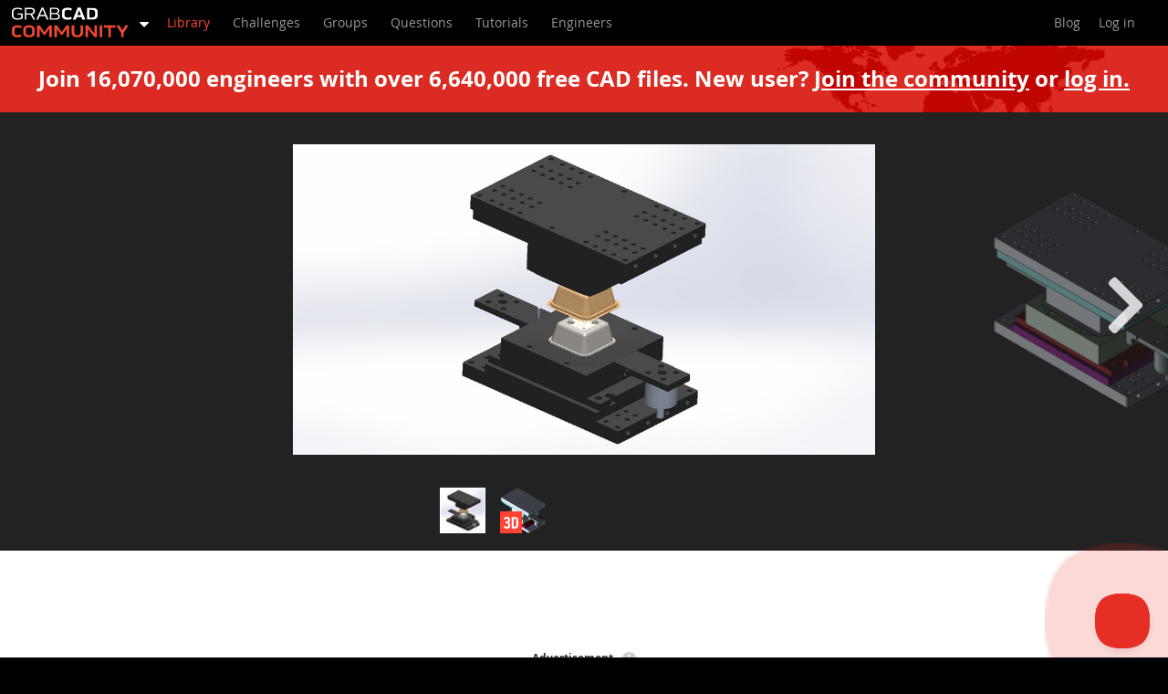

--- FILE ---
content_type: text/html; charset=utf-8
request_url: https://grabcad.com/library/kagit-tabak-kalibi-1
body_size: 31667
content:
<!DOCTYPE html>
<html lang="en" ng-app="communityFrontendApp" ng-strict-di state-attr>
	<head>
		<meta charset="utf-8">
<meta name="robots" content="noodp">
<meta name="MSSmartTagsPreventParsing" content="true">
<meta name="google-site-verification" content="sRcy8COOEVzfXadS3NzNsefhbSouqvlesgWngH5kKxs">
<meta name="csrf-param" content="authenticity_token" />
<meta name="csrf-token" content="4k6VJKSQfhn+MccvlRM9rn8t+WZRlx0rM+IKKPND5q1kDxITQYUIqFLMlmA+04NN/VBtvQMLLGnkuVAXPt1GZQ==" />
<link rel="shortcut icon" type="image/x-icon" href="https://grabcad.com/static/favicon.ico" />

		<meta name="fragment" content="!">
		<meta name="viewport" content="width=device-width, initial-scale=1">
		<meta name="description" ng-attr-content="{{meta.description}}" content="The GrabCAD Library offers millions of free CAD designs, CAD files, and 3D models. Join the GrabCAD Community today to gain access and download!">
		<base href="/">
		<meta name="prerender-status-code" content="{{meta.statusCode}}">
		<link rel="stylesheet" href="/static/gc-hoops-viewer-131/community/bundle.css">
		<script id="viewersrc" type="text/javascript" data-src="/static/gc-hoops-viewer-131/community/bundle.js"></script>
		<title ng-bind="title">Free CAD Designs, Files & 3D Models | The GrabCAD Community Library</title>
		<link rel="stylesheet" media="screen" href="https://grabcad.com/assets/production/app/application_community-48955251effabb5729c3e8412d881fe7d5aacbca391aa8aa3e17a3f2bb8c4b8f.css" />
		<link rel="stylesheet" media="screen" href="https://grabcad.com/assets/production/app/application_frontend/app-0e99142ee2ecf869a2c65ffaf370a1572346c4e9864a256046e06f91bb2f1970.css" />
		
		<script async src="https://www.googletagmanager.com/gtag/js?id=G-173TDQJFJ7"></script>
<script>
	window.dataLayer = window.dataLayer || [];
	function gtag(){dataLayer.push(arguments);}
	gtag('js', new Date());
	gtag('config', 'G-173TDQJFJ7');
</script>


		<script async src="https://pagead2.googlesyndication.com/pagead/js/adsbygoogle.js?client=ca-pub-2578830023638010"
        crossorigin="anonymous">
</script>
		<script type='text/javascript'>
var Grabcad = Grabcad || {};

Grabcad.site = {
	community: 'https://grabcad.com',
	community_home: 'https://grabcad.com/home',
	help_center_badges: 'https://help.grabcad.com/article/52-badges-score',
	help_center_guidelines: 'https://help.grabcad.com/article/149-community-values-and-guidelines',
	shop: 'https://shop.grabcad.com',
	company_signup: 'https://login.grabcad.com/create_account'
};
Grabcad.mails = {
	info: 'info@grabcad.com',
	support: 'support@grabcad.com',
};

Grabcad.openToWork_profileIcon_white = 'https://grabcad.com/assets/production/app/gc/shared/gc-shared-opentowork-profileicon-white-21a94fec4637037f09f77f4bb0f1dd85d46a7b8119372f7067c248da45f92396.svg';
Grabcad.signInGreenTick = 'https://grabcad.com/assets/production/app/confirmation/green_tick-e2f4c3ce46722430dc7a9a0a72eba2ee91381a92e16094440d6cd893ec6f5d9d.svg';

Grabcad.asense = {
	modal_image: 'https://grabcad.com/assets/production/app/gc/shared/asense/modalimage-f53d5e8e4f17c51f5e98011814415365534b15a4b19246de79999414e305e91f.png',
	info_icon: 'https://grabcad.com/assets/production/app/gc/shared/asense/infoicon-21cf6b76c25d7b37bdf9e82b40ea4bc56362abd53afe3537b36cff6fd7277567.svg',
	horizontal_ad_format: 'horizontal',
};
Grabcad.defaultAvatar = 'https://grabcad.com/assets/production/app/default/avatar-13e49413d14d7528c1dba3d70cb39957e4aa4b997dff5cf4cd6c89992da9aaa5.png';
Grabcad.Components = Grabcad.Components || {};

Grabcad.locale = 'en';
Grabcad.authenticated = false;
Grabcad.memberAvatar = '';


Grabcad.AttributeLimits = {
	Generic: {
		CONTENT_BODY: 50000,
		CONTENT_DESCRIPTION_LONG: 2500,
		ORGANISATION_NAME: 250,
		SEARCH: 2048,
		TAG: 60,
		TITLE: 250,
	},
	Legacy: {
		URL: 255,
	},
};
</script>

		

		<link ng-if="relNextPrev.prev" rel="prev" href="{{relNextPrev.prev}}">
		<link ng-if="relNextPrev.next" rel="next" href="{{relNextPrev.next}}">
		<script type="text/javascript"> (function(c,l,a,r,i,t,y){ c[a]=c[a]||function(){(c[a].q=c[a].q||[]).push(arguments)}; t=l.createElement(r);t.async=1;t.src="https://www.clarity.ms/tag/"+i; y=l.getElementsByTagName(r)[0];y.parentNode.insertBefore(t,y); })(window, document, "clarity", "script", "n55qnhg70c"); </script>
	</head>
	<body id="community_frontend-library_models"  ng-class="{'initial-load-completed': initialLoadCompleted}" class="community-frontend text-normal">
		<noscript><img src="/assets/community_frontend/track_no_js.png"><div class="noscript-warning">Please enable JavaScript to use GrabCAD</div></noscript>
		<div class="gc-shared-homepagev2modal__overlay hidden">
	<div class="gc-shared-homepagev2modal__wrapper">
		<div class="gc-shared-homepagev2modal__box">
			<img class="gc-shared-homepagev2modal__hidebutton" alt="Hide modal button" src="https://grabcad.com/assets/production/app/gc/shared/navicon/mobileNavButtonClose-e12499ee0504c21efa0a48408d113964d6c4f8f33e9ae44676837808f2320510.svg" />

			<div class="gc-shared-homepagev2modal__image-box">
				<img class="gc-shared-homepagev2modal__image" alt="GrabCAD Platform" width="320" height="200" src="https://grabcad.com/assets/production/app/gc/pages/homepage/hero/big-5e8eabd176a106bebf5f0bebf7a118d6a6f8fd60a0eef7706b9926f6adc6aaa1.svg" />
			</div>

			<div class="gc-shared-homepagev2modal__content">
				<div class="gc-shared-homepagev2modal__title">Learn about the GrabCAD Platform</div>
				<div class="gc-shared-homepagev2modal__text">Get to know GrabCAD as an open software platform for Additive Manufacturing</div>
				<a href="https://grabcad.com/home" class="gc-shared-homepagev2modal__ctabutton gc_web_el-button--primary gc_web_el-button--icon-right-white">Visit our new homepage</a>
			</div>
	  </div>
	</div>
</div>

		<header class="community" ng-non-bindable>
  <nav class="main">
    <div class="headerMainMenu">
      <ul class="app-menu">
	<li class="app-selection-menu hover-element">
		<a class="selected-app link-mobile-disabled" href="https://grabcad.com/dashboard">
			<span class="grabcad-logo grabcad-logo-community"></span>
			<span class="dropdown-icon">
				<svg width="10" height="11" viewBox="0 0 1024 1024">
					<path d="M1025 320q0 -26 -19 -45t-45 -19h-896q-26 0 -45 19t-19 45t19 45l448 448q19 19 45 19t45 -19l448 -448q19 -19 19 -45z" fill="#fff"/>
				</svg>
			</span>
		</a>
		<ul class="selection lightDropdown">
			<li>
				<a class="text-normal" target="_self" href="/home">
					Home<i class="gc-icon gc-icon-check-circle"></i>
</a>			</li>
			<li>
				<a class="text-normal " target="_self" href="/control">
					Control<i class="gc-icon gc-icon-check-circle"></i>
</a>			</li>
			<li>
				<a class="text-normal " target="_self" href="/shop">
					Shop<i class="gc-icon gc-icon-check-circle"></i>
</a>			</li>
			<li>
				<a class="text-normal" target="_self" href="/streamline-pro">
					Streamline Pro<i class="gc-icon gc-icon-check-circle"></i>
</a>			</li>
			<li>
				<a class="text-normal " target="_self" href="/featured-software-partners">
					Partner Program<i class="gc-icon gc-icon-check-circle"></i>
</a>			</li>
			<li>
				<a class="text-normal " target="_self" href="/print">
					Print<i class="gc-icon gc-icon-check-circle"></i>
</a>			</li>


			<li class="separator"></li>

			<li>
				<a class="text-normal active" href="https://grabcad.com/dashboard" target="_self">
					Community<i class="gc-icon gc-icon-check-circle"></i>
				</a>
			</li>

		</ul>
	</li>
</ul>

      <label for="showMenu" class="showMenu">
	<span class="menuIcon"><span></span></span>
</label>
<input type="checkbox" id="showMenu" role="button">
	<ul class="login-menu">
		<li>
			<a data-toggle="modal" href="https://grabcad.com/community/login" class="login" target="_self">
				Log in
			</a>
		</li>
	</ul>


      <ul class="menu">
        <li class="communityMenu">
          <ul>
            <li class="selected">
              <a target="_self" href="https://grabcad.com/library">
                <span>Library</span>
              </a>
            </li>
            <li >
              <a target="_self" href="https://grabcad.com/challenges">
                <span>Challenges</span>
              </a>
            </li>
            <li class="communityMenu__groups ">
              <a target="_self" href="https://grabcad.com/groups">
                <span>Groups</span>
              </a>
            </li>
            <li class="">
              <a target="_self" href="https://grabcad.com/questions">
                <span>Questions</span>
              </a>
            </li>
            <li >
              <a target="_self" href="https://grabcad.com/tutorials">
                <span>Tutorials</span>
              </a>
            </li>
            <li >
              <a target="_self" href="https://grabcad.com/engineers">
                <span>Engineers</span>
              </a>
            </li>
          </ul>
        </li>
        <li class="rightMenu">
          <ul>
            <li class="staticMenu">
              <ul>
                <li>
                  <a target="_self" href="https://blog.grabcad.com">
                    <span>Blog</span>
                  </a>
                </li>
              </ul>
            </li>
            <li class="personalMenu logged-out">
              <ul>


                <li class="account hover-element ">
                    <ul class="login">
                      <li>
                        <a target="_self" href="/community/login?return=true" class="login">Log in</a>
                      </li>
                    </ul>
                </li>
              </ul>
            </li>
          </ul>
        </li>
      </ul>
    </div>
  </nav>
</header>


		<div id="communityReportApp" ng-non-bindable>
			<frontend-alerts></frontend-alerts>

			
			<component :is="activeModal"
				:modal-params="modalParams"
				@cancel="deactivateModal">
			</component>
		</div>

		<div class="blank" ng-class="{'initial-load-completed': initialLoadCompleted}"></div>

		

		<div class="alerts">
			<community-alert class="community-alert" ng-repeat="alert in alerts track by $index"></community-alert>
		</div>

		<div id="communityadsApp" ng-non-bindable>
			<gc-adsense-modal></gc-adsense-modal>
		</div>

		<div class="contentWrapper" ui-view></div>
			
	<div id="signInApp" ng-non-bindable>
	<sign-in-modal></sign-in-modal>
</div>


    <div class="gc_web_layout-wrapper gc_web_comp-footer__wrapper">
        <div class="gc_web_layout-container">
            <div class="gc_web_comp-footer__toplinks">
                <div>
                    <div class="gc_web_comp-footer__logos">
                        <a href="https://www.stratasys.com/" target="_blank" rel="noopener noreferrer">
                            <img alt="White Stratasys Logo" width="112" height="25" src="https://grabcad.com/assets/production/app/gc/shared/logo/stratasys-white-4b77020b3f456bc74cfda0e64727c838a1670a408727365c16916105579d091f.svg" />
                        </a>
                        <img alt="White GrabCAD Logo" width="112" height="17" src="https://grabcad.com/assets/production/app/gc/shared/logo/grabcad-white-69ffbd57ceb362664748e93188589f101afe294023645493c7e71e4c93d27aa8.svg" />
                    </div>


                    <div class="gc_web_comp-footer__copyright">
                        © 2025 Stratasys Inc.
                    </div>
                </div>

                <div class="gc_web_comp-footer__sections">
                        <div class="gc_web_comp-footer__section">
                            <span class="gc_web_comp-footer__section-title">ABOUT US</span>
                            <div class="gc_web_comp-footer__section-links">
                                    <div>
                                        <a target="_self" rel="noopener noreferrer" href="https://resources.grabcad.com/company/">Company</a>
                                    </div>
                                    <div>
                                        <a target="_self" rel="noopener noreferrer" href="https://blog.grabcad.com/jobs/">Jobs</a>
                                    </div>
                            </div>
                        </div>
                        <div class="gc_web_comp-footer__section">
                            <span class="gc_web_comp-footer__section-title">RESOURCES</span>
                            <div class="gc_web_comp-footer__section-links">
                                    <div>
                                        <a target="_blank" rel="noopener noreferrer" href="https://blog.grabcad.com">Blog</a>
                                    </div>
                                    <div>
                                        <a target="_blank" rel="noopener noreferrer" href="https://resources.grabcad.com">Resource Center</a>
                                    </div>
                            </div>
                        </div>
                        <div class="gc_web_comp-footer__section">
                            <span class="gc_web_comp-footer__section-title"><span class="translation_missing" title="translation missing: en.footer_new.links.support">Support</span></span>
                            <div class="gc_web_comp-footer__section-links">
                                    <div>
                                        <a target="_blank" rel="noopener noreferrer" href="https://help.grabcad.com">GrabCAD Software Support</a>
                                    </div>
                                    <div>
                                        <a target="_blank" rel="noopener noreferrer" href="https://support.stratasys.com/Software">GrabCAD Community Support</a>
                                    </div>
                            </div>
                        </div>
                        <div class="gc_web_comp-footer__section">
                            <span class="gc_web_comp-footer__section-title">SOCIAL</span>
                            <div class="gc_web_comp-footer__section-links">
                                    <div>
                                        <a target="_blank" rel="noopener noreferrer" href="https://www.facebook.com/GrabCAD">Facebook</a>
                                    </div>
                                    <div>
                                        <a target="_blank" rel="noopener noreferrer" href="https://www.youtube.com/channel/UCKObKIn7qvIfd25MQOSbwjA">Youtube</a>
                                    </div>
                                    <div>
                                        <a target="_blank" rel="noopener noreferrer" href="https://www.instagram.com/grabcadcommunity/">Instagram</a>
                                    </div>
                                    <div>
                                        <a target="_blank" rel="noopener noreferrer" href="https://www.linkedin.com/company/grabcad/">Linkedin</a>
                                    </div>
                                    <div>
                                        <a target="_blank" rel="noopener noreferrer" href="https://twitter.com/grabcad">Twitter</a>
                                    </div>
                            </div>
                        </div>
                        <div class="gc_web_comp-footer__section">
                            <span class="gc_web_comp-footer__section-title"><span class="translation_missing" title="translation missing: en.navigation.footer.streamline_pro">Streamline Pro</span></span>
                            <div class="gc_web_comp-footer__section-links">
                                    <div>
                                        <a target="_self" href="/streamline-pro">Overview</a>
                                    </div>
                            </div>
                        </div>
                        <div class="gc_web_comp-footer__section">
                            <span class="gc_web_comp-footer__section-title"><span class="translation_missing" title="translation missing: en.navigation.footer.control">Control</span></span>
                            <div class="gc_web_comp-footer__section-links">
                                    <div>
                                        <a target="_self" href="/control">Overview</a>
                                    </div>
                            </div>
                        </div>
                        <div class="gc_web_comp-footer__section">
                            <span class="gc_web_comp-footer__section-title">Print</span>
                            <div class="gc_web_comp-footer__section-links">
                                    <div>
                                        <a target="_self" href="https://grabcad.com/print">Overview</a>
                                    </div>
                                    <div>
                                        <a target="_self" href="https://grabcad.com/print/pro">Pro</a>
                                    </div>
                                    <div>
                                        <a target="_self" href="https://grabcad.com/print/fdm">GrabCAD Print for FDM</a>
                                    </div>
                                    <div>
                                        <a target="_self" href="https://grabcad.com/print/polyjet">GrabCAD Print for PolyJet</a>
                                    </div>
                                    <div>
                                        <a target="_self" href="https://grabcad.com/print/digital_anatomy">Digital Anatomy</a>
                                    </div>
                                    <div>
                                        <a target="_self" href="https://grabcad.com/print/saf">SAF Technology</a>
                                    </div>
                                    <div>
                                        <a target="_self" href="https://grabcad.com/print/p3">Origin</a>
                                    </div>
                                    <div>
                                        <a target="_self" href="https://grabcad.com/print/sl">GrabCAD Print for Neo</a>
                                    </div>
                                    <div>
                                        <a target="_self" href="https://grabcad.com/print/pro/fixturemate">fixturemate by trinckle</a>
                                    </div>
                            </div>
                        </div>
                        <div class="gc_web_comp-footer__section">
                            <span class="gc_web_comp-footer__section-title">Shop</span>
                            <div class="gc_web_comp-footer__section-links">
                                    <div>
                                        <a target="_self" href="https://grabcad.com/shop">Overview</a>
                                    </div>
                                    <div>
                                        <a target="_self" href="https://grabcad.com/shop/features">Features</a>
                                    </div>
                                    <div>
                                        <a target="_self" href="https://grabcad.com/shop/compare">Compare</a>
                                    </div>
                                    <div>
                                        <a target="_self" href="https://grabcad.com/shop/schools">Teachers &amp; Lab Managers</a>
                                    </div>
                                    <div>
                                        <a target="_self" href="https://grabcad.com/shop/security">IT &amp; Security</a>
                                    </div>
                                    <div>
                                        <a target="_self" href="https://grabcad.com/shop/3d-printing-management-software">Engineering Managers</a>
                                    </div>
                            </div>
                        </div>
                        <div class="gc_web_comp-footer__section">
                            <span class="gc_web_comp-footer__section-title">PARTNERS</span>
                            <div class="gc_web_comp-footer__section-links">
                                    <div>
                                        <a target="_self" href="/featured-software-partners">Software Partners</a>
                                    </div>
                                    <div>
                                        <a target="_self" href="/software-development-kit">GrabCAD SDKs</a>
                                    </div>
                            </div>
                        </div>
                        <div class="gc_web_comp-footer__section">
                            <span class="gc_web_comp-footer__section-title">COMMUNITY</span>
                            <div class="gc_web_comp-footer__section-links">
                                    <div>
                                        <a target="_self" href="https://grabcad.com/library">Library</a>
                                    </div>
                                    <div>
                                        <a target="_self" href="https://grabcad.com/challenges">Challenges</a>
                                    </div>
                                    <div>
                                        <a target="_self" href="https://grabcad.com/groups">Groups</a>
                                    </div>
                                    <div>
                                        <a target="_self" href="https://grabcad.com/questions">Questions</a>
                                    </div>
                                    <div>
                                        <a target="_self" href="https://grabcad.com/tutorials">Tutorials</a>
                                    </div>
                                    <div>
                                        <a target="_self" href="https://grabcad.com/engineers">Engineers</a>
                                    </div>
                            </div>
                        </div>
                </div>
            </div>

            <div class="gc_web_comp-footer__bottomlinks">
                <a target="_blank" rel="noopener" href="https://resources.grabcad.com/company/">Contact Us</a>
                <a target="_self" href="https://grabcad.com/terms">Website Terms of Use</a>
                <a target="_self" href="https://grabcad.com/software_terms">Software Terms of Use</a>
                <a target="_self" href="https://grabcad.com/privacy_policy">Privacy policy</a>
                <a target="_blank" rel="noopener" href="https://www.stratasys.com/en/legal/legal-information/">Trademarks</a>
								<a target="_blank" rel="noopener" href="https://support.stratasys.com/Software/GrabCAD-Print/About/Your-Data-on-GrabCAD">Your Data on GrabCAD</a>
            </div>

            <div class="gc_web_comp-footer__bottomtext">
                The Computer-Aided Design (&quot;CAD&quot;) files and all associated content posted to this website are created, uploaded, managed and owned by third-party users. Each CAD and any associated text, image or data is in no way sponsored by or affiliated with any company, organization or real-world item, product, or good it may purport to portray.
            </div>
        </div>
    </div>

		
		<script type="text/javascript">
			var Grabcad = Grabcad || {};
			Grabcad.configuration = Grabcad.configuration || {};
			Grabcad.configuration.evaluatorServer = {};
			Grabcad.configuration.flash = {};
			Grabcad.configuration.imagePath = 'https://grabcad.com/images';
			Grabcad.configuration.subscribe_key = 'sub-c-f3158300-f382-11e2-b871-02ee2ddab7fe';
			Grabcad.configuration.recaptcha_key = '6LdkkBkUAAAAAOpZhSajb_PoE1sw3mORcZhLNkKe';
			Grabcad.stats = {"files":6640000,"engineers":16070000};
			Grabcad.member = null;
			Grabcad.filters = {"softwares":[{"id":326,"name":"Snagit","cached_slug":"snagit"},{"id":10,"name":"Alibre Design","cached_slug":"alibre-design"},{"id":40,"name":"ArchiCAD","cached_slug":"archicad"},{"id":15,"name":"AutoCAD","cached_slug":"autocad"},{"id":24,"name":"AutoCAD Electrical","cached_slug":"autocad-electrical"},{"id":28,"name":"Autodesk 3ds Max","cached_slug":"autodesk-3ds-max"},{"id":23,"name":"Autodesk Alias","cached_slug":"autodesk-alias"},{"id":1,"name":"Autodesk Inventor","cached_slug":"autodesk-inventor"},{"id":46,"name":"Autodesk Maya","cached_slug":"autodesk-maya"},{"id":9,"name":"Autodesk Revit","cached_slug":"autodesk-revit"},{"id":285,"name":"Autodesk 123D","cached_slug":"autodesk-123d"},{"id":25,"name":"BricsCAD","cached_slug":"bricscad"},{"id":153,"name":"Bentley MicroStation","cached_slug":"bentley-microstation"},{"id":80,"name":"BlenderCAD","cached_slug":"blendercad"},{"id":252,"name":"BobCAD-CAM","cached_slug":"bobcad-cam"},{"id":2,"name":"CATIA","cached_slug":"catia"},{"id":287,"name":"Delmia","cached_slug":"delmia"},{"id":21,"name":"DraftSight","cached_slug":"draftsight"},{"id":117,"name":"FreeCAD","cached_slug":"freecad"},{"id":26,"name":"Femap","cached_slug":"femap"},{"id":47,"name":"Fusion 360","cached_slug":"fusion-360"},{"id":44,"name":"Geomagic Design","cached_slug":"geomagic-design"},{"id":16,"name":"IronCAD","cached_slug":"ironcad"},{"id":42,"name":"JT","cached_slug":"jt"},{"id":14,"name":"Kompas-3D","cached_slug":"kompas-3d"},{"id":12,"name":"KeyCreator","cached_slug":"keycreator"},{"id":83,"name":"KeyShot","cached_slug":"keyshot"},{"id":118,"name":"Lagoa","cached_slug":"lagoa"},{"id":32,"name":"Lightwave","cached_slug":"lightwave"},{"id":35,"name":"Luxology","cached_slug":"luxology"},{"id":33,"name":"Mastercam","cached_slug":"mastercam"},{"id":13,"name":"Moi3D","cached_slug":"moi3d"},{"id":5,"name":"NX Unigraphics","cached_slug":"nx-unigraphics"},{"id":116,"name":"OBJ","cached_slug":"obj"},{"id":219,"name":"Onshape","cached_slug":"onshape"},{"id":82,"name":"OpenSCAD","cached_slug":"openscad"},{"id":120,"name":"Parasolid","cached_slug":"parasolid"},{"id":39,"name":"Powermill","cached_slug":"powermill"},{"id":38,"name":"Powershape","cached_slug":"powershape"},{"id":4,"name":"Pro/Engineer Wildfire","cached_slug":"pro-slash-engineer-wildfire"},{"id":43,"name":"PTC Creo Parametric","cached_slug":"ptc-creo-parametric"},{"id":20,"name":"PTC Creo Elements","cached_slug":"ptc-creo-elements"},{"id":22,"name":"Rhino","cached_slug":"rhino"},{"id":7,"name":"SpaceClaim","cached_slug":"spaceclaim"},{"id":3,"name":"SOLIDWORKS","cached_slug":"solidworks"},{"id":186,"name":"solidThinking Evolve","cached_slug":"solidthinking-evolve"},{"id":45,"name":"SurfCAM","cached_slug":"surfcam"},{"id":6,"name":"Solid Edge","cached_slug":"solid-edge"},{"id":27,"name":"SolidFace","cached_slug":"solidface"},{"id":19,"name":"STEP / IGES","cached_slug":"step-slash-iges"},{"id":11,"name":"SketchUp","cached_slug":"sketchup"},{"id":17,"name":"STL","cached_slug":"stl"},{"id":31,"name":"TopSolid","cached_slug":"topsolid"},{"id":119,"name":"TinkerCAD","cached_slug":"tinkercad"},{"id":41,"name":"T-Flex CAD","cached_slug":"t-flex-cad"},{"id":34,"name":"TurboCAD","cached_slug":"turbocad"},{"id":36,"name":"VectorWorks","cached_slug":"vectorworks"},{"id":37,"name":"ViaCAD 3D","cached_slug":"viacad-3d"},{"id":286,"name":"VRML / WRL","cached_slug":"vrml-wrl"},{"id":30,"name":"ZW3D","cached_slug":"zw3d"},{"id":18,"name":"Rendering","cached_slug":"rendering"},{"id":321,"name":"GrabCAD Print","cached_slug":"grabcad-print"},{"id":320,"name":"GrabCAD Community","cached_slug":"grabcad-community"},{"id":81,"name":"GrabCAD Workbench","cached_slug":"grabcad-workbench"},{"id":327,"name":"Text file","cached_slug":"text-file"},{"id":323,"name":"3D Manufacturing Format","cached_slug":"3d-manufacturing-format"},{"id":324,"name":"Wavefront OBJ","cached_slug":"wavefront-obj"},{"id":325,"name":"Cinema 4D","cached_slug":"cinema-4d"},{"id":8,"name":"Other","cached_slug":"other"}],"categories":[{"id":119,"name":"3D printing","cached_slug":"3d-printing"},{"id":2,"name":"Aerospace","cached_slug":"aerospace"},{"id":155,"name":"Agriculture","cached_slug":"agriculture"},{"id":101,"name":"Architecture","cached_slug":"architecture"},{"id":1,"name":"Automotive","cached_slug":"automotive"},{"id":104,"name":"Aviation","cached_slug":"aviation"},{"id":122,"name":"Components","cached_slug":"components"},{"id":188,"name":"Computer","cached_slug":"computer"},{"id":108,"name":"Construction","cached_slug":"construction"},{"id":109,"name":"Educational","cached_slug":"educational"},{"id":5,"name":"Electrical","cached_slug":"electrical"},{"id":114,"name":"Energy and Power","cached_slug":"energy-and-power"},{"id":7,"name":"Fixtures","cached_slug":"fixtures"},{"id":103,"name":"Furniture","cached_slug":"furniture"},{"id":118,"name":"Hobby","cached_slug":"hobby"},{"id":6,"name":"Household","cached_slug":"household"},{"id":111,"name":"Industrial design","cached_slug":"industrial-design"},{"id":106,"name":"Interior design","cached_slug":"interior-design"},{"id":112,"name":"Jewellery","cached_slug":"jewellery"},{"id":154,"name":"Just for fun","cached_slug":"just-for-fun"},{"id":102,"name":"Machine design","cached_slug":"machine-design"},{"id":3,"name":"Marine","cached_slug":"marine"},{"id":105,"name":"Medical","cached_slug":"medical"},{"id":107,"name":"Military","cached_slug":"military"},{"id":100,"name":"Miscellaneous","cached_slug":"miscellaneous"},{"id":113,"name":"Nature","cached_slug":"nature"},{"id":117,"name":"Piping","cached_slug":"piping"},{"id":116,"name":"Robotics","cached_slug":"robotics"},{"id":120,"name":"Speedrun","cached_slug":"speedrun"},{"id":4,"name":"Sport","cached_slug":"sport"},{"id":121,"name":"Tech","cached_slug":"tech"},{"id":8,"name":"Tools","cached_slug":"tools"},{"id":115,"name":"Toys","cached_slug":"toys"}]};
		</script>
		<script src="https://grabcad.com/assets/production/app/application_frontend/app-3b3417db95f590e8f7f36ab5bd0a5daf11cbd785c52deb8d2e62e43cc2f24c6d.js"></script>
		<script src="https://grabcad.com/assets/production/app/community_frontend/application-444f3a492958d9931e4d1bdcdde2f3de6cc2f272f1c2bdc4d92fb87a0d99fe27.js"></script>
		<div class="feedbackContainer">
	<script type="text/javascript">!function(e,t,n){function a(){var e=t.getElementsByTagName("script")[0],n=t.createElement("script");n.type="text/javascript",n.async=!0,n.src="https://beacon-v2.helpscout.net",e.parentNode.insertBefore(n,e)}if(e.Beacon=n=function(t,n,a){e.Beacon.readyQueue.push({method:t,options:n,data:a})},n.readyQueue=[],"complete"===t.readyState)return a();e.attachEvent?e.attachEvent("onload",a):e.addEventListener("load",a,!1)}(window,document,window.Beacon||function(){});</script>

	<script>
		Beacon('init', '95673dc0-6024-429e-be64-5211d77631fb');

		Beacon('config', {
			labels: {
				answer: 'Search',
				ask: 'Contact',
				suggestedForYou: 'Related Articles',
				searchLabel: 'Search our Help Center'
			},
			hideAvatars: true
		});

		Beacon('on', 'ready', () => {
			Beacon('suggest', ["54f62cfce4b034c37ea93487", "54871f60e4b047e113e4f47a", "5492fd5ce4b07d03cb251434", "5488ad3ce4b0dc8d3cacde8d", "54934688e4b07d03cb25172a"])

		});

		function toggleBeacon(event) {
			event.preventDefault();
			event.stopImmediatePropagation();
			Beacon('toggle');
		}

		$('#openHelp').click(toggleBeacon)

		function closeBeacon() {
			Beacon('close');
		}

		Beacon('on', 'open', () => {
			$(document).click(closeBeacon);
		});

		Beacon('on', 'close', () => {
			$(document).unbind('click', closeBeacon);
		});

	</script>
</div>

			<script src="https://www.recaptcha.net/recaptcha/api.js?render=explicit" async defer></script>
		<script src="//cdn.optimizely.com/js/238376531.js"></script>
		

		
	</body>
</html>


--- FILE ---
content_type: text/html; charset=utf-8
request_url: https://www.google.com/recaptcha/api2/aframe
body_size: 249
content:
<!DOCTYPE HTML><html><head><meta http-equiv="content-type" content="text/html; charset=UTF-8"></head><body><script nonce="LMfLAJMs0NiTZ8qvl2Q2gg">/** Anti-fraud and anti-abuse applications only. See google.com/recaptcha */ try{var clients={'sodar':'https://pagead2.googlesyndication.com/pagead/sodar?'};window.addEventListener("message",function(a){try{if(a.source===window.parent){var b=JSON.parse(a.data);var c=clients[b['id']];if(c){var d=document.createElement('img');d.src=c+b['params']+'&rc='+(localStorage.getItem("rc::a")?sessionStorage.getItem("rc::b"):"");window.document.body.appendChild(d);sessionStorage.setItem("rc::e",parseInt(sessionStorage.getItem("rc::e")||0)+1);localStorage.setItem("rc::h",'1764981163544');}}}catch(b){}});window.parent.postMessage("_grecaptcha_ready", "*");}catch(b){}</script></body></html>

--- FILE ---
content_type: text/css
request_url: https://grabcad.com/static/gc-hoops-viewer-131/community/bundle.css
body_size: 30698
content:
#test-app {
  width: 100vw;
  height: 100vh; }

/* open-sans-300normal - latin */
@font-face {
  font-family: 'Open Sans';
  font-style: normal;
  font-display: swap;
  font-weight: 300;
  src: local("Open Sans Light "), local("Open Sans-Light"), url("./files/open-sans-latin-300.woff2") format("woff2"), url("./files/open-sans-latin-300.woff") format("woff");
  /* Modern Browsers */ }

/* open-sans-300italic - latin */
@font-face {
  font-family: 'Open Sans';
  font-style: italic;
  font-display: swap;
  font-weight: 300;
  src: local("Open Sans Light italic"), local("Open Sans-Lightitalic"), url("./files/open-sans-latin-300italic.woff2") format("woff2"), url("./files/open-sans-latin-300italic.woff") format("woff");
  /* Modern Browsers */ }

/* open-sans-400normal - latin */
@font-face {
  font-family: 'Open Sans';
  font-style: normal;
  font-display: swap;
  font-weight: 400;
  src: local("Open Sans Regular "), local("Open Sans-Regular"), url("./files/open-sans-latin-400.woff2") format("woff2"), url("./files/open-sans-latin-400.woff") format("woff");
  /* Modern Browsers */ }

/* open-sans-400italic - latin */
@font-face {
  font-family: 'Open Sans';
  font-style: italic;
  font-display: swap;
  font-weight: 400;
  src: local("Open Sans Regular italic"), local("Open Sans-Regularitalic"), url("./files/open-sans-latin-400italic.woff2") format("woff2"), url("./files/open-sans-latin-400italic.woff") format("woff");
  /* Modern Browsers */ }

/* open-sans-600normal - latin */
@font-face {
  font-family: 'Open Sans';
  font-style: normal;
  font-display: swap;
  font-weight: 600;
  src: local("Open Sans SemiBold "), local("Open Sans-SemiBold"), url("./files/open-sans-latin-600.woff2") format("woff2"), url("./files/open-sans-latin-600.woff") format("woff");
  /* Modern Browsers */ }

/* open-sans-600italic - latin */
@font-face {
  font-family: 'Open Sans';
  font-style: italic;
  font-display: swap;
  font-weight: 600;
  src: local("Open Sans SemiBold italic"), local("Open Sans-SemiBolditalic"), url("./files/open-sans-latin-600italic.woff2") format("woff2"), url("./files/open-sans-latin-600italic.woff") format("woff");
  /* Modern Browsers */ }

/* open-sans-700normal - latin */
@font-face {
  font-family: 'Open Sans';
  font-style: normal;
  font-display: swap;
  font-weight: 700;
  src: local("Open Sans Bold "), local("Open Sans-Bold"), url("./files/open-sans-latin-700.woff2") format("woff2"), url("./files/open-sans-latin-700.woff") format("woff");
  /* Modern Browsers */ }

/* open-sans-700italic - latin */
@font-face {
  font-family: 'Open Sans';
  font-style: italic;
  font-display: swap;
  font-weight: 700;
  src: local("Open Sans Bold italic"), local("Open Sans-Bolditalic"), url("./files/open-sans-latin-700italic.woff2") format("woff2"), url("./files/open-sans-latin-700italic.woff") format("woff");
  /* Modern Browsers */ }

/* open-sans-800normal - latin */
@font-face {
  font-family: 'Open Sans';
  font-style: normal;
  font-display: swap;
  font-weight: 800;
  src: local("Open Sans ExtraBold "), local("Open Sans-ExtraBold"), url("./files/open-sans-latin-800.woff2") format("woff2"), url("./files/open-sans-latin-800.woff") format("woff");
  /* Modern Browsers */ }

/* open-sans-800italic - latin */
@font-face {
  font-family: 'Open Sans';
  font-style: italic;
  font-display: swap;
  font-weight: 800;
  src: local("Open Sans ExtraBold italic"), local("Open Sans-ExtraBolditalic"), url("./files/open-sans-latin-800italic.woff2") format("woff2"), url("./files/open-sans-latin-800italic.woff") format("woff");
  /* Modern Browsers */ }

.gc-viewer-error {
  width: 100%;
  height: 100%;
  display: flex;
  flex-flow: row nowrap;
  align-items: center;
  justify-content: center; }
  .gc-viewer-error, .gc-viewer-error * {
    background: #2e2e2e;
    color: #FFF; }
  .gc-viewer-error__inner {
    flex: 0 0 auto;
    text-align: center;
    width: 100%;
    max-width: 560px; }
  .gc-viewer-error__title, .gc-viewer-error h2 {
    font-weight: bold;
    font-size: 18px;
    margin: 0;
    margin-bottom: 4px;
    color: #FFF;
    font-family: "Open Sans", -apple-system, BlinkMacSystemFont, "Segoe UI", Roboto, Helvetica, Arial, sans-serif, "Apple Color Emoji", "Segoe UI Emoji", "Segoe UI Symbol"; }
  .gc-viewer-error__message {
    font-size: 14px;
    color: #FFF;
    font-family: "Open Sans", -apple-system, BlinkMacSystemFont, "Segoe UI", Roboto, Helvetica, Arial, sans-serif, "Apple Color Emoji", "Segoe UI Emoji", "Segoe UI Symbol"; }

.conversion-loading-screen {
  display: flex;
  align-items: center;
  justify-content: center;
  flex-flow: column nowrap;
  width: 100%;
  height: 100%;
  background-color: #FFF; }
  .conversion-loading-screen__title {
    font-size: 32px;
    font-weight: bold;
    margin-top: 10px;
    margin-bottom: 10px;
    color: #2e2e2e; }
  .conversion-loading-screen__subtitle {
    font-size: 16px;
    font-weight: bold;
    color: #2e2e2e;
    line-height: 1.5; }
  .conversion-loading-screen__animation {
    max-width: 73px; }
  .conversion-loading-screen__reload {
    appearance: none;
    -moz-appearance: none;
    -webkit-appearance: none;
    border: none;
    background: none;
    color: inherit;
    font: inherit;
    display: inline;
    padding: 0;
    margin: 0;
    text-decoration: underline;
    cursor: pointer;
    outline: none; }

.viewer-container {
  height: 100%;
  width: 100%;
  display: flex;
  flex-flow: column nowrap;
  font-size: 16px !important;
  font-family: "Open Sans", -apple-system, BlinkMacSystemFont, "Segoe UI", Roboto, Helvetica, Arial, sans-serif, "Apple Color Emoji", "Segoe UI Emoji", "Segoe UI Symbol"; }
  @media only screen and (max-width: 560px) {
    .viewer-container:after {
      content: 'mobile';
      display: none; } }
  .viewer-container select, .viewer-container input, .viewer-container textarea, .viewer-container button {
    font-family: "Open Sans", -apple-system, BlinkMacSystemFont, "Segoe UI", Roboto, Helvetica, Arial, sans-serif, "Apple Color Emoji", "Segoe UI Emoji", "Segoe UI Symbol"; }

.viewer-UI {
  height: 36px;
  touch-action: manipulation;
  flex: 1 0 auto; }
  @media only screen and (max-width: 560px) {
    .viewer-UI {
      height: 64px; } }

.viewer-container, .viewer, .viewer-wrap {
  overflow: hidden;
  height: 100%;
  max-height: 100%;
  flex: 1 0 auto;
  display: flex;
  position: relative; }

.viewer-wrap {
  height: calc(100% - 36px); }

.gc-viewer-footer {
  position: absolute;
  left: 0;
  bottom: 0;
  width: 100%; }
  .gc-viewer-footer__missing-dependencies, .gc-viewer-footer__warning {
    background-color: #2e2e2e;
    color: #FFF;
    font-size: 14px;
    text-decoration: none;
    padding: 8px 12px;
    box-shadow: 2px 2px 8px 0px rgba(0, 0, 0, 0.5);
    transition: background-color 0.1s ease-in-out; }
  .gc-viewer-footer__missing-dependencies {
    border-top-right-radius: 8px;
    outline: none;
    border: none;
    -webkit-appearance: none;
    appearance: none;
    user-select: none;
    cursor: pointer; }
    .gc-viewer-footer__missing-dependencies:hover, .gc-viewer-footer__missing-dependencies:active {
      background-color: #DB2B22; }
  .gc-viewer-footer__warning {
    max-width: 100%;
    width: auto; }

@font-face {
  font-family: "gc-icons";
  src: url("./gc-icons.eot?cda74cea8d4387bd14cdb28351692dc4?#iefix") format("embedded-opentype"), url("./gc-icons.woff2?cda74cea8d4387bd14cdb28351692dc4") format("woff2"), url("./gc-icons.woff?cda74cea8d4387bd14cdb28351692dc4") format("woff"), url("./gc-icons.ttf?cda74cea8d4387bd14cdb28351692dc4") format("truetype"), url("./gc-icons.svg?cda74cea8d4387bd14cdb28351692dc4#gc-icons") format("svg"); }

i[class^="gc-icons-"]:before, i[class*=" gc-icons-"]:before {
  font-family: gc-icons !important;
  font-style: normal;
  font-weight: normal !important;
  font-variant: normal;
  text-transform: none;
  line-height: 1;
  -webkit-font-smoothing: antialiased;
  -moz-osx-font-smoothing: grayscale; }

.gc-icons-arrow_down:before {
  content: "\f101"; }

.gc-icons-arrow_left:before {
  content: "\f102"; }

.gc-icons-arrow_right:before {
  content: "\f103"; }

.gc-icons-arrow_up:before {
  content: "\f104"; }

.gc-icons-assembly_tree:before {
  content: "\f105"; }

.gc-icons-circle:before {
  content: "\f106"; }

.gc-icons-explode:before {
  content: "\f107"; }

.gc-icons-measure:before {
  content: "\f108"; }

.gc-icons-measure_angle:before {
  content: "\f109"; }

.gc-icons-measure_distance_faces:before {
  content: "\f10a"; }

.gc-icons-measure_distance_points:before {
  content: "\f10b"; }

.gc-icons-measure_edge_diameter:before {
  content: "\f10c"; }

.gc-icons-measure_edge_length:before {
  content: "\f10d"; }

.gc-icons-measure_edge_radius:before {
  content: "\f10e"; }

.gc-icons-section:before {
  content: "\f10f"; }

.gc-icons-section_invert:before {
  content: "\f110"; }

.viewer-progress-bar {
  width: 200px;
  height: 30px;
  position: absolute;
  background: #000;
  top: 50%;
  left: 50%;
  margin: -5px 0 0 -110px;
  border-radius: 5px;
  padding: 10px;
  z-index: 15; }
  .viewer-progress-bar__loader {
    background: #3f3f3f;
    display: block;
    height: 100%;
    position: relative;
    overflow: hidden; }
  .viewer-progress-bar__value {
    background: #d00;
    height: 100%;
    position: absolute;
    z-index: 16; }

.gc-viewer-alert {
  position: relative;
  background: #2e2e2e;
  width: calc(100% - 20px);
  max-width: 400px;
  height: auto;
  box-shadow: 2px 2px 8px 0px rgba(0, 0, 0, 0.5);
  border-radius: 4px;
  z-index: 28;
  display: flex;
  flex-flow: column nowrap; }
  .gc-viewer-alert, .gc-viewer-alert * {
    color: #FFF;
    font-family: "Open Sans", -apple-system, BlinkMacSystemFont, "Segoe UI", Roboto, Helvetica, Arial, sans-serif, "Apple Color Emoji", "Segoe UI Emoji", "Segoe UI Symbol"; }
  .gc-viewer-alert__text {
    font-family: "Open Sans", -apple-system, BlinkMacSystemFont, "Segoe UI", Roboto, Helvetica, Arial, sans-serif, "Apple Color Emoji", "Segoe UI Emoji", "Segoe UI Symbol";
    color: #FFF;
    font-size: 12px;
    margin: 0;
    display: block;
    padding: 4px 8px;
    padding-right: 32px;
    background: #DB2B22;
    border-top-left-radius: 4px;
    border-top-right-radius: 4px;
    user-select: none; }
  .gc-viewer-alert__close {
    cursor: pointer;
    -webkit-appearance: none;
    appearance: none;
    user-select: none;
    background: none;
    border: none;
    outline: none;
    position: absolute;
    color: #FFF;
    right: 6px;
    font-size: 24px;
    line-height: 22px;
    padding-left: 0;
    padding-right: 0;
    opacity: 0.85; }
    .gc-viewer-alert__close:hover {
      opacity: 1; }

.viewer-UI {
  flex: 1 0 auto;
  display: flex;
  position: relative; }

.tool__container {
  display: none;
  border-radius: 4px;
  color: #FFF;
  position: absolute;
  top: calc(100% + 16px);
  width: 100%;
  background: #2e2e2e;
  padding: 4px 9px;
  z-index: 25;
  box-shadow: 2px 2px 8px 0px rgba(0, 0, 0, 0.5);
  max-height: 430px;
  overflow: auto; }
  .tool__container--left {
    left: 16px;
    max-width: 260px; }
  .tool__container--right {
    right: 104px;
    max-width: 180px; }
    @media only screen and (max-width: 560px) {
      .tool__container--right {
        right: 124px; } }
  .tool__container--visible {
    display: block; }
  .tool__container--right {
    overflow: initial; }

.tool__component-wrap {
  display: none; }
  .tool__component-wrap--visible {
    display: block; }

.tool__title {
  color: #FFF;
  font-size: 18px; }

.tool__description {
  font-size: 12px;
  margin-bottom: 8px;
  margin-top: 4px;
  user-select: none; }

.toolbar {
  height: 100%;
  flex: 1 0 auto;
  display: flex;
  flex-flow: row nowrap;
  background-color: #2e2e2e;
  box-shadow: 0px -6px 8px 8px rgba(0, 0, 0, 0.5);
  justify-content: space-between;
  position: relative;
  z-index: 26;
  touch-action: manipulation; }
  .toolbar__group {
    list-style: none;
    margin: 0;
    padding-left: 16px;
    padding-right: 16px;
    padding-bottom: 0;
    flex: 0 0 auto;
    display: flex;
    flex-flow: row nowrap; }
  .toolbar__button {
    background: #2e2e2e;
    flex: 1 0 auto;
    color: #FFF;
    cursor: pointer;
    user-select: none;
    border: none;
    -webkit-appearance: none;
    appearance: none;
    outline: none;
    font-size: 12px;
    height: 36px;
    line-height: 36px;
    padding: 0 12px;
    transition: background 0.15s ease-in-out; }
    @media only screen and (max-width: 560px) {
      .toolbar__button span {
        display: none; }
      .toolbar__button i.gc-icons {
        margin-right: 0;
        font-size: 400%; } }
    .toolbar__button:hover {
      background: #3b3b3b; }
  .toolbar__item {
    flex: 0 0 auto;
    display: flex;
    flex-flow: column nowrap; }
    .toolbar__item--active .toolbar__button {
      background: #DB2B22; }
      .toolbar__item--active .toolbar__button:hover {
        background: #c5271f; }
  .toolbar .gc-icons {
    margin: 0 6px 0 0;
    font-size: 150%;
    vertical-align: middle; }

.missing-dependencies__list {
  display: block;
  list-style-type: disc;
  padding-left: 18px;
  list-style: initial; }
  .missing-dependencies__list li {
    font-size: 14px;
    margin-bottom: 4px;
    word-wrap: normal;
    word-break: break-all; }

.viewer-context-menu {
  position: absolute;
  background-color: #2e2e2e;
  color: #ccc;
  box-shadow: 2px 2px 8px 0px rgba(0, 0, 0, 0.5);
  font-size: 13px;
  border-radius: 3px; }
  .viewer-context-menu__option {
    padding: 6px 14px;
    -webkit-appearance: none;
    appearance: none;
    outline: none;
    display: block;
    width: 100%;
    color: #FFF;
    text-decoration: none;
    background: transparent;
    border-color: transparent;
    cursor: pointer;
    text-align: left; }
    .viewer-context-menu__option:hover {
      background-color: #616161; }
  .viewer-context-menu__option:disabled, .viewer-context-menu__option[disabled] {
    color: #666666; }

.trackball {
  z-index: 25;
  position: absolute;
  top: 16px;
  right: 16px;
  display: flex;
  flex-flow: column wrap; }
  .trackball, .trackball * {
    touch-action: none; }
  @media only screen and (max-width: 560px) {
    .trackball {
      transform: scale(1.25);
      transform-origin: top right;
      z-index: 15; } }
  .trackball button {
    cursor: pointer;
    -webkit-appearance: none;
    appearance: none;
    border: none;
    outline: none;
    user-select: none; }
  .trackball__controls {
    display: flex;
    flex-flow: column nowrap;
    align-items: center;
    justify-items: center;
    background-color: #DB2B22;
    border-radius: 8px;
    padding: 4px;
    box-shadow: 2px 2px 8px 0px rgba(0, 0, 0, 0.5); }
    .trackball__controls-group {
      display: flex;
      flex-flow: row nowrap;
      align-items: center;
      justify-items: center; }
  .trackball__rotate-button, .trackball__zoom-button {
    background: transparent;
    border: none;
    width: 18px;
    height: 18px;
    padding: 0;
    line-height: 18px;
    margin: 0;
    overflow: hidden;
    display: block;
    color: #FFF; }
  .trackball__zoom-button {
    font-size: 32px !important;
    font-weight: bold;
    width: 32px;
    height: 32px;
    margin-top: 4px; }
    .trackball__zoom-button--out {
      padding-bottom: 5px; }
  .trackball__views-container {
    margin-top: 16px;
    position: relative; }
  .trackball__toggle-views {
    font-size: 11px;
    text-transform: uppercase;
    font-weight: bold;
    background-color: #DB2B22;
    color: #FFF;
    display: block;
    width: 100%;
    text-align: center;
    border-radius: 8px;
    padding: 6px 0;
    box-shadow: 2px 2px 8px 0px rgba(0, 0, 0, 0.5); }
    .trackball__toggle-views--active, .trackball__toggle-views:active {
      background-color: #FFF;
      color: #DB2B22; }
  .trackball__view-buttons {
    font-size: 11px;
    position: absolute;
    top: 0;
    right: calc(100% + 12px);
    width: 120px;
    display: none;
    flex-flow: row wrap;
    border-radius: 8px;
    overflow: hidden;
    box-shadow: 2px 2px 8px 0px rgba(0, 0, 0, 0.5); }
    .trackball__view-buttons--visible {
      display: flex; }
  .trackball__view-button {
    background: #2e2e2e;
    font-size: 11px;
    color: #FFF;
    width: 50%;
    flex: 1 0 50%;
    text-transform: uppercase;
    font-weight: bold;
    padding: 4px 0px;
    margin: 0; }
    .trackball__view-button:hover, .trackball__view-button:active {
      background: #484848; }

.gc-viewer-modal {
  position: absolute;
  background: #2e2e2e;
  width: calc(100% - 20px);
  max-width: 400px;
  height: auto;
  top: 50%;
  left: 50%;
  transform: translate(-50%, -50%);
  box-shadow: 2px 2px 8px 0px rgba(0, 0, 0, 0.5);
  border-radius: 4px;
  z-index: 28;
  max-height: calc(100% - 20px);
  display: flex;
  flex-flow: column nowrap; }
  .gc-viewer-modal, .gc-viewer-modal * {
    color: #FFF;
    font-family: "Open Sans", -apple-system, BlinkMacSystemFont, "Segoe UI", Roboto, Helvetica, Arial, sans-serif, "Apple Color Emoji", "Segoe UI Emoji", "Segoe UI Symbol"; }
  .gc-viewer-modal__wrap {
    position: absolute;
    top: 0;
    left: 0;
    width: 100%;
    height: 100%; }
  .gc-viewer-modal__inner-wrap {
    padding: 8px;
    overflow: auto;
    max-height: 100%; }
  .gc-viewer-modal__backdrop {
    z-index: 27;
    position: absolute;
    top: 0;
    left: 0;
    width: 100%;
    height: 100%;
    background: rgba(0, 0, 0, 0.6); }
  .gc-viewer-modal__title {
    font-family: "Open Sans", -apple-system, BlinkMacSystemFont, "Segoe UI", Roboto, Helvetica, Arial, sans-serif, "Apple Color Emoji", "Segoe UI Emoji", "Segoe UI Symbol";
    color: #FFF;
    font-size: 18px;
    margin: 0;
    display: block;
    padding: 4px 8px;
    padding-right: 32px;
    background: #DB2B22;
    border-top-left-radius: 4px;
    border-top-right-radius: 4px;
    user-select: none; }
  .gc-viewer-modal__close {
    cursor: pointer;
    -webkit-appearance: none;
    appearance: none;
    user-select: none;
    background: none;
    border: none;
    outline: none;
    position: absolute;
    color: #FFF;
    top: 4px;
    right: 10px;
    font-size: 24px;
    line-height: 22px;
    padding-left: 0;
    padding-right: 0;
    opacity: 0.75;
    transform: translate3d(0, 0, 0);
    transition: opacity 0.1s ease-in-out; }
    .gc-viewer-modal__close:hover {
      opacity: 1; }

.section-tool {
  overflow: hidden; }

.section__buttons {
  display: flex; }
  @media only screen and (max-width: 560px) {
    .section__buttons {
      transform: scale(1.25);
      transform-origin: left;
      margin-top: 10px;
      margin-bottom: 10px; } }

.section__button {
  display: block;
  -webkit-appearance: none !important;
  -moz-appearance: none;
  appearance: none;
  user-select: none;
  font-weight: bold;
  font-size: 16px;
  border: none;
  background-color: #565656;
  color: #FFF;
  border-color: #373737;
  cursor: pointer;
  outline: none;
  border-radius: 4px;
  height: 34px;
  line-height: 34px;
  text-align: center;
  flex: 0 1 auto;
  padding: 0 8px;
  transition: background-color 0.2s ease-in-out, color 0.2s ease-in-out; }
  .section__button.active {
    background-color: white;
    color: #DB2B22; }

.section__button-group {
  overflow: hidden;
  display: flex;
  border-radius: 4px;
  flex: 0 1 auto;
  margin-right: 5px; }
  .section__button-group .section__button {
    flex: 0;
    flex: 0 1 auto;
    border-width: 0;
    border-radius: 0;
    height: 34px;
    line-height: 34px;
    margin: 0; }
    .section__button-group .section__button:first-child {
      border-top-left-radius: 4px;
      border-bottom-left-radius: 4px; }
    .section__button-group .section__button:last-child {
      border-top-right-radius: 4px;
      border-bottom-right-radius: 4px; }
    .section__button-group .section__button:not(:last-child) {
      border: 0px solid #373737;
      border-right-width: 1px; }

.assembly-tree, .assembly-tree * {
  list-style: none; }

.assembly-tree ul {
  overflow: hidden;
  padding-left: 10px;
  padding-bottom: 0;
  padding-top: 4.25px;
  margin-bottom: 4.25px; }
  .assembly-tree ul li:not(:last-child) {
    margin-bottom: 2.125px; }

.assembly-tree > ul {
  padding-left: 0;
  margin-top: 4px;
  margin-bottom: 8px; }

.assembly-tree__toggle-button {
  display: block;
  -webkit-appearance: none;
  appearance: none;
  outline: none;
  background: transparent;
  cursor: pointer;
  padding: 0;
  user-select: none;
  flex: 0 0 17px;
  width: 17px;
  height: 17px;
  line-height: 15px;
  border: 1px solid #FFF;
  color: #FFF;
  font-weight: bold;
  font-size: 14px;
  padding-left: 1px; }
  .assembly-tree__toggle-button--expanded {
    line-height: 12px;
    padding-bottom: 2px; }
  .assembly-tree__toggle-button--inactive {
    pointer-events: none;
    opacity: 0; }

.assembly-tree label {
  font-weight: normal;
  cursor: pointer; }

.assembly-tree [type=checkbox] {
  display: none;
  -webkit-appearance: none !important;
  appearance: none !important;
  width: 0 !important;
  height: 0 !important;
  overflow: hidden !important;
  padding: 0;
  margin: 0; }
  .assembly-tree [type=checkbox] + label {
    user-select: none;
    position: relative;
    padding-left: 24.5px;
    padding-bottom: 0;
    display: block; }
    .assembly-tree [type=checkbox] + label:before, .assembly-tree [type=checkbox] + label:after {
      position: absolute;
      box-sizing: border-box;
      content: ""; }
    .assembly-tree [type=checkbox] + label:before {
      display: block;
      left: 4.25px;
      width: 17px;
      height: 17px;
      border: 1px solid #FFF; }
    .assembly-tree [type=checkbox] + label:after {
      top: 3px;
      left: 10.5px;
      width: 5.25px;
      height: 9.5px;
      opacity: 0;
      border: 0px solid #FFF;
      border-top: none;
      border-left: none;
      transform: rotateZ(0);
      transition: transform 0.3s ease-in-out, opacity 0.3s ease-in-out, border 0.3s ease-in-out; }
  .assembly-tree [type=checkbox]:checked + label:after {
    opacity: 1;
    transform: rotateZ(45deg);
    border-width: 2px; }

.assembly-tree__node {
  font-size: 10px;
  line-height: 17px;
  color: #FFF;
  cursor: pointer;
  word-break: break-all;
  user-select: none; }
  .assembly-tree__node-container {
    display: flex;
    flex-flow: row nowrap;
    opacity: 0.7; }
    .assembly-tree__node-container--selected {
      opacity: 1; }
  .assembly-tree__node--selected {
    font-weight: bold;
    color: white; }

.explode-tool {
  display: flex;
  flex-flow: row nowrap; }
  .explode-tool__button {
    -webkit-appearance: none;
    appearance: none;
    outline: none;
    user-select: none;
    cursor: pointer;
    background: none;
    color: #eceff1;
    border: none;
    font-weight: bold;
    font-size: 32px;
    height: 27px;
    line-height: 27px;
    text-align: center;
    padding: 0; }
    .explode-tool__button, .explode-tool__button * {
      touch-action: none; }
    .explode-tool__button--minus.explode-tool__button {
      padding-bottom: 5px;
      line-height: 22px;
      text-align: right;
      padding-left: 4px;
      padding-right: 8px; }
    .explode-tool__button--plus.explode-tool__button {
      text-align: left;
      padding-left: 6px;
      padding-bottom: 1px;
      line-height: 26px; }
  .explode-tool__button, .explode-tool__slider {
    flex: 1 0 auto;
    padding: 0; }
  .explode-tool__slider[type="range"] {
    -webkit-appearance: none;
    background: transparent;
    margin: 8px 0;
    width: calc(100% - 48px); }
    .explode-tool__slider[type="range"]::-moz-focus-outer {
      border: 0; }
    .explode-tool__slider[type="range"]:focus {
      outline: 0; }
      .explode-tool__slider[type="range"]:focus::-webkit-slider-runnable-track {
        background: #fbfbfc; }
      .explode-tool__slider[type="range"]:focus::-ms-fill-lower {
        background: #eceff1; }
      .explode-tool__slider[type="range"]:focus::-ms-fill-upper {
        background: #fbfbfc; }
    .explode-tool__slider[type="range"]::-webkit-slider-runnable-track {
      cursor: default;
      height: 4px;
      transition: all 0.2s ease;
      width: calc(100% - 48px);
      box-shadow: 1px 1px 1px rgba(0, 0, 0, 0.2), 0 0 1px rgba(13, 13, 13, 0.2);
      background: #eceff1;
      border: 2px solid #cfd8dc;
      border-radius: 5px; }
    .explode-tool__slider[type="range"]::-webkit-slider-thumb {
      box-shadow: 4px 4px 4px rgba(0, 0, 0, 0.2), 0 0 4px rgba(13, 13, 13, 0.2);
      background: #f43;
      border: 2px solid #eceff1;
      border-radius: 50%;
      cursor: default;
      height: 16px;
      width: 16px;
      transition: transform 0.2s ease-in-out;
      transform: none;
      -webkit-appearance: none;
      margin-top: -8px; }
      .explode-tool__slider[type="range"]::-webkit-slider-thumb:hover, .explode-tool__slider[type="range"]::-webkit-slider-thumb:focus, .explode-tool__slider[type="range"]::-webkit-slider-thumb:active {
        transform: scale(1.5); }
    .explode-tool__slider[type="range"]::-moz-range-track {
      box-shadow: 1px 1px 1px rgba(0, 0, 0, 0.2), 0 0 1px rgba(13, 13, 13, 0.2);
      cursor: default;
      height: 4px;
      transition: all 0.2s ease;
      width: calc(100% - 48px);
      width: 100%;
      background: #eceff1;
      border: 2px solid #cfd8dc;
      border-radius: 5px;
      height: 2px; }
    .explode-tool__slider[type="range"]::-moz-range-thumb {
      box-shadow: 4px 4px 4px rgba(0, 0, 0, 0.2), 0 0 4px rgba(13, 13, 13, 0.2);
      background: #f43;
      border: 2px solid #eceff1;
      border-radius: 50%;
      cursor: default;
      height: 12px;
      width: 12px;
      transition: transform 0.2s ease-in-out;
      transform: none; }
      .explode-tool__slider[type="range"]::-moz-range-thumb:hover, .explode-tool__slider[type="range"]::-moz-range-thumb:focus, .explode-tool__slider[type="range"]::-moz-range-thumb:active {
        transform: scale(1.5); }
    .explode-tool__slider[type="range"]::-ms-track {
      cursor: default;
      height: 4px;
      transition: all 0.2s ease;
      width: calc(100% - 48px);
      background: transparent;
      border-color: transparent;
      border-width: 8px 0;
      color: transparent; }
    .explode-tool__slider[type="range"]::-ms-fill-lower {
      box-shadow: 1px 1px 1px rgba(0, 0, 0, 0.2), 0 0 1px rgba(13, 13, 13, 0.2);
      background: #dde3e6;
      border: 2px solid #cfd8dc;
      border-radius: 10px; }
    .explode-tool__slider[type="range"]::-ms-fill-upper {
      box-shadow: 1px 1px 1px rgba(0, 0, 0, 0.2), 0 0 1px rgba(13, 13, 13, 0.2);
      background: #eceff1;
      border: 2px solid #cfd8dc;
      border-radius: 10px; }
    .explode-tool__slider[type="range"]::-ms-thumb {
      box-shadow: 4px 4px 4px rgba(0, 0, 0, 0.2), 0 0 4px rgba(13, 13, 13, 0.2);
      background: #f43;
      border: 2px solid #eceff1;
      border-radius: 50%;
      cursor: default;
      height: 12px;
      width: 12px;
      transition: transform 0.2s ease-in-out;
      transform: none;
      margin-top: 1px; }
      .explode-tool__slider[type="range"]::-ms-thumb:hover, .explode-tool__slider[type="range"]::-ms-thumb:focus, .explode-tool__slider[type="range"]::-ms-thumb:active {
        transform: scale(1.5); }
    .explode-tool__slider[type="range"]:disabled::-webkit-slider-thumb {
      cursor: not-allowed; }
    .explode-tool__slider[type="range"]:disabled::-moz-range-thumb {
      cursor: not-allowed; }
    .explode-tool__slider[type="range"]:disabled::-ms-thumb {
      cursor: not-allowed; }
    .explode-tool__slider[type="range"]:disabled::-webkit-slider-runnable-track {
      cursor: not-allowed; }
    .explode-tool__slider[type="range"]:disabled::-ms-fill-lower {
      cursor: not-allowed; }
    .explode-tool__slider[type="range"]:disabled::-ms-fill-upper {
      cursor: not-allowed; }

.measure-tool__buttons {
  display: flex;
  flex-flow: column nowrap;
  margin-top: 4px;
  font-size: 11px; }
  @media only screen and (max-width: 560px) {
    .measure-tool__buttons {
      flex-flow: row wrap; } }

.measure-tool__button {
  font-size: 11px;
  -webkit-appearance: none;
  appearance: none;
  outline: none;
  user-select: none;
  background-color: rgba(255, 255, 255, 0.1);
  display: block;
  width: 100%;
  text-align: left;
  cursor: pointer;
  padding: 6px 9.9996px;
  color: #DDD;
  margin-bottom: 4px;
  border: 1px solid rgba(0, 0, 0, 0); }
  .measure-tool__button i {
    display: inline-block;
    vertical-align: middle;
    margin-right: 8px;
    transform: scale(2); }
  @media only screen and (max-width: 560px) {
    .measure-tool__button {
      width: auto;
      margin-right: 4px;
      padding: 4px 6px 4px 6px;
      flex: 1 0 33.33%;
      display: flex;
      flex-flow: column nowrap;
      align-items: center;
      justify-content: center;
      min-height: 62px; }
      .measure-tool__button span {
        display: block;
        font-size: 9px;
        text-align: center;
        line-height: 110%; }
      .measure-tool__button i {
        margin-right: 0;
        font-size: 34px;
        width: 34px;
        height: 34px;
        transform: scale(1.25) translate(0, -2px); } }
  .measure-tool__button--active, .measure-tool__button:active {
    color: white;
    background-color: transparent;
    border: 1px solid white; }

.measure-tool__clear-button {
  margin-top: 10px;
  margin-bottom: 10px;
  text-align: center; }
  @media only screen and (max-width: 560px) {
    .measure-tool__clear-button {
      display: flex;
      flex-flow: column nowrap;
      align-content: center;
      justify-content: center;
      width: 100%; } }

.measure-tool__unit-selection {
  font-size: 11px;
  -webkit-appearance: none;
  appearance: none;
  background-color: rgba(255, 255, 255, 0.1);
  color: #DDD;
  border: 1px solid rgba(0, 0, 0, 0);
  border-radius: 0;
  margin-left: 10px;
  margin-bottom: 4px;
  padding: 6px 9.9996px;
  padding-right: 19.9992px;
  outline: none;
  cursor: pointer; }
  .measure-tool__unit-selection-wrap {
    position: relative;
    display: block;
    margin-top: 4px; }
    .measure-tool__unit-selection-wrap select {
      display: block;
      width: 100%;
      margin-left: 0; }
      @media only screen and (max-width: 560px) {
        .measure-tool__unit-selection-wrap select {
          font-size: 16px; } }
    .measure-tool__unit-selection-wrap:after {
      pointer-events: none;
      position: absolute;
      content: '\25BC';
      right: 6px;
      top: 7px;
      color: rgba(255, 255, 255, 0.25);
      z-index: 100;
      font-size: 12px; }
  .measure-tool__unit-selection-container {
    font-size: 12px; }
    .measure-tool__unit-selection-container label {
      user-select: none; }
